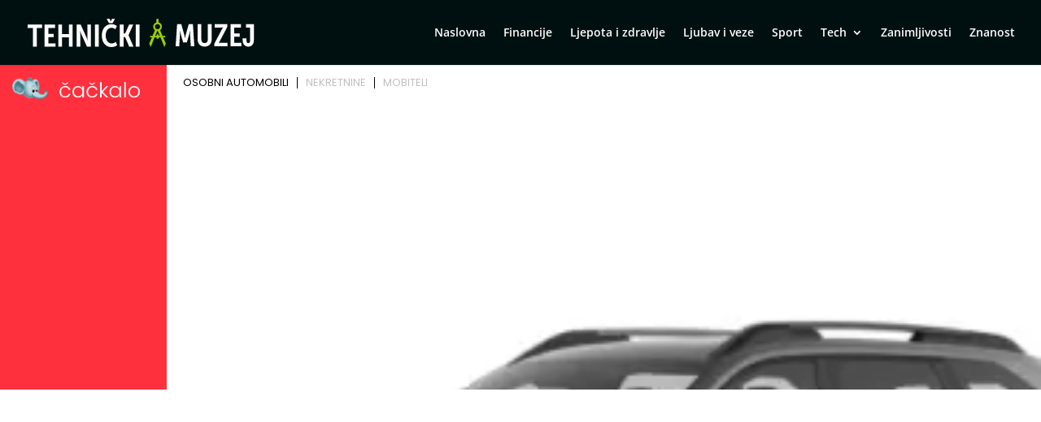

--- FILE ---
content_type: text/html; charset=UTF-8
request_url: https://www.cackalo.hr/widget/oglasi?categories=1%2C4894%2C15303
body_size: 5769
content:
<!DOCTYPE html>
<html lang="hr">
<head>
    <meta charset="UTF-8" />
    <meta name="viewport" content="width=device-width, initial-scale=1.0" />
    <link rel="preconnect" href="https://fonts.googleapis.com">
    <link rel="preconnect" href="https://fonts.gstatic.com" crossorigin>
    <link href="https://fonts.googleapis.com/css2?family=Poppins:ital,wght@0,100;0,200;0,300;0,400;0,500;0,600;0,700;0,800;0,900;1,100;1,200;1,300;1,400;1,500;1,600;1,700;1,800;1,900&display=swap" rel="stylesheet">

    <title>Widget</title>

    <style>
        html, body{margin: 0; padding: 0; font-family: "Poppins", sans-serif;}
        *{box-sizing: border-box;}
        .widget-container {
            display: grid;
            grid-template-columns: 205px auto;
            width: 100%;
            gap: 20px;
        }
        .widget-container .left {
            background-color: #FF303E;
            color: white;
            padding: 15px;
        }
        .widget-container .right{max-width: 100%;overflow: hidden;}
        .widget-container .left-inner {
            display: flex;
            flex-direction: column;
            height: 100%;
            justify-content: space-between;
        }
        .widget-container .left-inner p{
            font-size: 20px;
            font-weight: 600;
            line-height: 130%;
            margin:0;
        }
        .widget-container .teaser-button {
            background: black;
            color: white;
            padding: 8px 25px;
            text-decoration: none;
            display: inline-block;
            margin-top: 20px;
            float: right;
            font-size: 15px;
            font-weight: 300;
        }
        .widget-container .teaser {
            font-size: 20px;
        }
        .menu {
            display: flex;
            list-style: none;
            padding: 0;
            margin: 10px 0 10px 0;
            font-size: 13px;
            line-height: 130%;
            font-weight: 400;
        }
        .menu li {
            cursor: pointer;
            margin: 5px 0;
            padding: 0 10px;
            border-bottom: 2px solid transparent;
            user-select: none;
            border-right: 1px solid #000;
            color: #bfbfbfff;
            line-height: 1;
        }
        .menu li:last-child{
            border-right: none;
        }
        .menu li:first-child {
            background: linear-gradient(to right, transparent 0, transparent 0);
            padding-left: 0;
        }
        .menu li.active {
            color: black;
        }
        .carousel-container {
            display: flex;
            overflow-x: auto;
            gap: 15px;
            scroll-snap-type: x mandatory;
            -webkit-overflow-scrolling: touch;
        }
        .carousel-container .ad {
            /*width: 200px;*/
            flex-shrink: 0;
            scroll-snap-align: start;
            background: #fff;
        }
        .carousel-container .ad img {
            display: block;
            width: 100%;
            object-fit: cover;
            aspect-ratio: 225/150;
        }
        .carousel-container .ad p {
            margin-top: 5px;
        }

        /* LOGO display grid 30% 70%*/
        .logo {
            display: grid;
            grid-template-columns: 25% 60%;
            grid-template-rows: auto;
            grid-gap: 8px;
            align-items: center;
            margin-bottom: 20px;
        }
        .logo img {
            width: 100%;
            height: auto;
        }

        /* disable a link look */
        .ad a {
            text-decoration: none;
            color: inherit;
        }

        /* ad nek ode malo u transparent na hover */
        .ad:hover {
            opacity: 0.9;
        }

        .ad h5 {
            font-size: 15px;
            margin: 5px 0;
            line-height: 140%;
            font-weight: 600;
            display: -webkit-box;
            -webkit-box-orient: vertical;
            -webkit-line-clamp: 2;
            overflow: hidden;
            text-overflow: ellipsis;
        }

        .ad .meta{
            color: #FF303E;
            font-size: 14px;
            line-height: 140%;
            font-weight: 600;
        }

        /* fix line heigh in ad */
        .ad .widget-ad-title h5 {
            line-height: 1.3;
            height: 2.6em;
        }

        .owl-dots{text-align: center; margin-top: 20px;}
        .owl-dots .owl-dot{background-color: #DEDEDE !important; height: 10px; width: 10px; border-radius: 0; display: inline-block; margin: 0 5px; }
        .owl-dots .owl-dot.active{background-color: #999 !important; }
        /*.carousel-container.owl-carousel.main{display: block !important;}*/

        /* Mobile view */
        @media (max-width: 768px) {
            .widget-container {
                display: block;
            }

            .widget-container .left-inner {
                display: grid;
                grid-template-columns: 125px auto;
                gap: 20px;
                align-items: center;
                justify-content: space-between;
            }

            .logo{margin-bottom: 0; grid-template-columns: 40px calc(100% - 40px); width: 100%;}
            .logo img{width: 100%; height: auto;}

            .widget-container .left .lnk{display: none;}

            .teaser-button {
                display: none !important;
            }
            .widget-container .left-inner p{font-size: 16px; font-weight: 400; }

            .menu{justify-content: center; margin: 20px 0;}

        }

        @media (max-width: 400px) {
            .widget-container .left-inner p{font-size: 13px;  }
        }
    </style>

    <!-- Owl Stylesheets -->
    <link rel="stylesheet" href="https://www.cackalo.hr/resources/js/_lib/owl/assets/owl.carousel.min.css">

    <!-- javascript -->
    <script src="https://www.cackalo.hr/resources/js/_lib/jquery.min.js"></script>
    <script src="https://www.cackalo.hr/resources/js/_lib/owl/owl.carousel.min.js"></script>
</head>
<body>
<div class="widget-container">
    <div class="left">
        <div class="left-inner">
            <div class="logo">
                <img src="https://www.cackalo.hr/uploads/logo.png" alt="Logo" />
                <img src="https://www.cackalo.hr/uploads/logo.svg" alt="Logo" />
            </div>
            <div class="teaser">
                <p>
                    Oglasnik za sve što ti treba!<br />
                    Jednostavno i besplatno.
                </p>
            </div>
            <div class="lnk">
                <a target="_blank" href="https://www.cackalo.hr" class="teaser-button">SAZNAJ VIŠE</a>
            </div>

        </div>
    </div>

    <div class="right">
        <ul class="menu">
                                                <li class="active">OSOBNI AUTOMOBILI</li>
                                                                <li class="">NEKRETNINE</li>
                                                                <li class="">MOBITELI</li>
                                    </ul>

        
            <div class="carousel-container owl-carousel main" data-category="osobni automobili">
                                                    
                                            <div class="ad article">

                                                        <a target="_blank" href="https://www.cackalo.hr/auti/dacia-bigster-expression-mild-hybrid-140-oglas-96023">
                                <img src="https://www.cackalo.hr/uploads/ads/2026/01/dacia-bigster-expression--slika-96023-nljbD_thumb.png" alt="Dacia Bigster EXPRESSION MILD HYBRID 140" />
                            </a>
                            <a target="_blank" class="widget-ad-title" href="https://www.cackalo.hr/auti/dacia-bigster-expression-mild-hybrid-140-oglas-96023">
                                <h5>Dacia Bigster EXPRESSION MILD HYBRID 140</h5>
                            </a>
                            <div class="meta">
                                <span class="price">
                                    27.283,30 €
                                </span>
                            </div>

                        </div>
                                            <div class="ad article">

                                                        <a target="_blank" href="https://www.cackalo.hr/auti/mercedes-benz-gle-350d-4matic-oglas-70809">
                                <img src="https://www.cackalo.hr/uploads/ads/2025/10/mercedes-benz-gle-350d-4m-slika-70809-DiA1Y_thumb.jpg" alt="Mercedes-Benz GLE 350D 4MATIC - 3 godine jamstva" />
                            </a>
                            <a target="_blank" class="widget-ad-title" href="https://www.cackalo.hr/auti/mercedes-benz-gle-350d-4matic-oglas-70809">
                                <h5>Mercedes-Benz GLE 350D 4MATIC - 3 godine jamstva</h5>
                            </a>
                            <div class="meta">
                                <span class="price">
                                    72.900,00 €
                                </span>
                            </div>

                        </div>
                                            <div class="ad article">

                                                        <a target="_blank" href="https://www.cackalo.hr/auti/jeep-avenger-12-mt-3-godine-jamstva-oglas-97991">
                                <img src="https://www.cackalo.hr/uploads/ads/2025/12/jeep-avenger-12-mt-3-godi-slika-97991-a8XYi_thumb.jpg" alt="Jeep Avenger 1,2 MT - 3 godine jamstva" />
                            </a>
                            <a target="_blank" class="widget-ad-title" href="https://www.cackalo.hr/auti/jeep-avenger-12-mt-3-godine-jamstva-oglas-97991">
                                <h5>Jeep Avenger 1,2 MT - 3 godine jamstva</h5>
                            </a>
                            <div class="meta">
                                <span class="price">
                                    19.850,00 €
                                </span>
                            </div>

                        </div>
                                            <div class="ad article">

                                                        <a target="_blank" href="https://www.cackalo.hr/auti/mazda-cx-60-5wgn-33-e-skyactiv-d-254ps-8at-awd-homura-coso-oglas-99800">
                                <img src="https://www.cackalo.hr/uploads/ads/2025/12/mazda-cx-60-5wgn-33-e-sky-slika-99800-GO1On_thumb.png" alt="Mazda CX-60 5WGN 3.3 e-SKYACTIV D 254ps 8AT AWD HOMURA COSO" />
                            </a>
                            <a target="_blank" class="widget-ad-title" href="https://www.cackalo.hr/auti/mazda-cx-60-5wgn-33-e-skyactiv-d-254ps-8at-awd-homura-coso-oglas-99800">
                                <h5>Mazda CX-60 5WGN 3.3 e-SKYACTIV D 254ps 8AT AWD HOMURA COSO</h5>
                            </a>
                            <div class="meta">
                                <span class="price">
                                    61.626,53 €
                                </span>
                            </div>

                        </div>
                                            <div class="ad article">

                                                        <a target="_blank" href="https://www.cackalo.hr/auti/land-rover-range-rover-evoque-dyn-se-20-td-mhev-163hp-awd-a9-oglas-70764">
                                <img src="https://www.cackalo.hr/uploads/ads/2025/10/land-rover-range-rover-ev-slika-70764-qGzhM_thumb.jpg" alt="Land Rover Range Rover Evoque DYN SE 2.0 TD MHEV 163HP AWD A9" />
                            </a>
                            <a target="_blank" class="widget-ad-title" href="https://www.cackalo.hr/auti/land-rover-range-rover-evoque-dyn-se-20-td-mhev-163hp-awd-a9-oglas-70764">
                                <h5>Land Rover Range Rover Evoque DYN SE 2.0 TD MHEV 163HP AWD A9</h5>
                            </a>
                            <div class="meta">
                                <span class="price">
                                    71.900,00 €
                                </span>
                            </div>

                        </div>
                                            <div class="ad article">

                                                        <a target="_blank" href="https://www.cackalo.hr/auti/land-rover-range-rover-velar-s-20t-250hp-4wd-a8-oglas-70468">
                                <img src="https://www.cackalo.hr/uploads/ads/2025/10/land-rover-range-rover-ve-slika-70468-Bb7cq_thumb.jpg" alt="Land Rover Range Rover Velar S 2.0T 250HP 4WD A8 - 3 godine jamstva" />
                            </a>
                            <a target="_blank" class="widget-ad-title" href="https://www.cackalo.hr/auti/land-rover-range-rover-velar-s-20t-250hp-4wd-a8-oglas-70468">
                                <h5>Land Rover Range Rover Velar S 2.0T 250HP 4WD A8 - 3 godine jamstva</h5>
                            </a>
                            <div class="meta">
                                <span class="price">
                                    35.900,00 €
                                </span>
                            </div>

                        </div>
                                            <div class="ad article">

                                                        <a target="_blank" href="https://www.cackalo.hr/auti/land-rover-range-rover-velar-se-30d-v6-300hp-4wd-a8-oglas-70902">
                                <img src="https://www.cackalo.hr/uploads/ads/2025/10/land-rover-range-rover-ve-slika-70902-mMefW_thumb.jpg" alt="Land Rover Range Rover Velar SE 3.0D V6 300HP 4WD A8 - 3 godine jamstva" />
                            </a>
                            <a target="_blank" class="widget-ad-title" href="https://www.cackalo.hr/auti/land-rover-range-rover-velar-se-30d-v6-300hp-4wd-a8-oglas-70902">
                                <h5>Land Rover Range Rover Velar SE 3.0D V6 300HP 4WD A8 - 3 godine jamstva</h5>
                            </a>
                            <div class="meta">
                                <span class="price">
                                    33.900,00 €
                                </span>
                            </div>

                        </div>
                                            <div class="ad article">

                                                        <a target="_blank" href="https://www.cackalo.hr/auti/mazda-cx-60-5wgn-25l-e-skyactiv-phev-327ps-8at-awd-homura-plus-oglas-99798">
                                <img src="https://www.cackalo.hr/uploads/ads/2025/12/mazda-cx-60-5wgn-25l-e-sk-slika-99798-z7pSn_thumb.png" alt="Mazda CX-60 5WGN 2.5L e-SKYACTIV PHEV 327ps 8AT AWD HOMURA PLUS" />
                            </a>
                            <a target="_blank" class="widget-ad-title" href="https://www.cackalo.hr/auti/mazda-cx-60-5wgn-25l-e-skyactiv-phev-327ps-8at-awd-homura-plus-oglas-99798">
                                <h5>Mazda CX-60 5WGN 2.5L e-SKYACTIV PHEV 327ps 8AT AWD HOMURA PLUS</h5>
                            </a>
                            <div class="meta">
                                <span class="price">
                                    58.517,32 €
                                </span>
                            </div>

                        </div>
                                            <div class="ad article">

                                                        <a target="_blank" href="https://www.cackalo.hr/auti/land-rover-range-rover-evoque-r-dyn-limited-20-163-awd-a9-oglas-70913">
                                <img src="https://www.cackalo.hr/uploads/ads/2025/10/land-rover-range-rover-ev-slika-70913-k60wQ_thumb.jpg" alt="Land Rover Range Rover Evoque R-DYN LIMITED 2.0 163 AWD A9 - 3 godine jamstva" />
                            </a>
                            <a target="_blank" class="widget-ad-title" href="https://www.cackalo.hr/auti/land-rover-range-rover-evoque-r-dyn-limited-20-163-awd-a9-oglas-70913">
                                <h5>Land Rover Range Rover Evoque R-DYN LIMITED 2.0 163 AWD A9 - 3 godine jamstva</h5>
                            </a>
                            <div class="meta">
                                <span class="price">
                                    37.900,00 €
                                </span>
                            </div>

                        </div>
                                            <div class="ad article">

                                                        <a target="_blank" href="https://www.cackalo.hr/auti/land-rover-defender-110-trophy-edition-deep-sandglow-30d-oglas-70879">
                                <img src="https://www.cackalo.hr/uploads/ads/2025/10/land-rover-defender-110-t-slika-70879-hYzY4_thumb.png" alt="Land Rover Defender 110 Trophy Edition Deep Sandglow 3.0d" />
                            </a>
                            <a target="_blank" class="widget-ad-title" href="https://www.cackalo.hr/auti/land-rover-defender-110-trophy-edition-deep-sandglow-30d-oglas-70879">
                                <h5>Land Rover Defender 110 Trophy Edition Deep Sandglow 3.0d</h5>
                            </a>
                            <div class="meta">
                                <span class="price">
                                    147.688,49 €
                                </span>
                            </div>

                        </div>
                                            <div class="ad article">

                                                        <a target="_blank" href="https://www.cackalo.hr/auti/land-rover-range-rover-hse-30-oglas-70880">
                                <img src="https://www.cackalo.hr/uploads/ads/2025/10/land-rover-range-rover-hs-slika-70880-GaHoW_thumb.jpg" alt="Land Rover Range Rover HSE 3.0" />
                            </a>
                            <a target="_blank" class="widget-ad-title" href="https://www.cackalo.hr/auti/land-rover-range-rover-hse-30-oglas-70880">
                                <h5>Land Rover Range Rover HSE 3.0</h5>
                            </a>
                            <div class="meta">
                                <span class="price">
                                    139.900,00 €
                                </span>
                            </div>

                        </div>
                                            <div class="ad article">

                                                        <a target="_blank" href="https://www.cackalo.hr/auti/land-rover-range-rover-sport-dynamic-se-30p-460hp-4wd-a8-phev-oglas-97351">
                                <img src="https://www.cackalo.hr/uploads/ads/2025/12/land-rover-range-rover-sp-slika-97351-qWJJv_thumb.png" alt="Land Rover Range Rover Sport Dynamic SE 3.0P 460HP 4WD A8 PHEV" />
                            </a>
                            <a target="_blank" class="widget-ad-title" href="https://www.cackalo.hr/auti/land-rover-range-rover-sport-dynamic-se-30p-460hp-4wd-a8-phev-oglas-97351">
                                <h5>Land Rover Range Rover Sport Dynamic SE 3.0P 460HP 4WD A8 PHEV</h5>
                            </a>
                            <div class="meta">
                                <span class="price">
                                    127.979,00 €
                                </span>
                            </div>

                        </div>
                                            <div class="ad article">

                                                        <a target="_blank" href="https://www.cackalo.hr/auti/land-rover-range-rover-velar-s-20d-180hp-4wd-a8-oglas-70900">
                                <img src="https://www.cackalo.hr/uploads/ads/2025/10/land-rover-range-rover-ve-slika-70900-uPFzT_thumb.jpg" alt="Land Rover Range Rover Velar S 2.0D 180HP 4WD A8 - 3 godine jamstva" />
                            </a>
                            <a target="_blank" class="widget-ad-title" href="https://www.cackalo.hr/auti/land-rover-range-rover-velar-s-20d-180hp-4wd-a8-oglas-70900">
                                <h5>Land Rover Range Rover Velar S 2.0D 180HP 4WD A8 - 3 godine jamstva</h5>
                            </a>
                            <div class="meta">
                                <span class="price">
                                    35.900,00 €
                                </span>
                            </div>

                        </div>
                                            <div class="ad article">

                                                        <a target="_blank" href="https://www.cackalo.hr/auti/land-rover-discovery-sport-s-20d-td4-204hp-mhev-awd-a9-oglas-70802">
                                <img src="https://www.cackalo.hr/uploads/ads/2025/10/land-rover-discovery-spor-slika-70802-O2fFU_thumb.jpg" alt="Land Rover Discovery Sport S 2.0D TD4 204HP MHEV AWD A9" />
                            </a>
                            <a target="_blank" class="widget-ad-title" href="https://www.cackalo.hr/auti/land-rover-discovery-sport-s-20d-td4-204hp-mhev-awd-a9-oglas-70802">
                                <h5>Land Rover Discovery Sport S 2.0D TD4 204HP MHEV AWD A9</h5>
                            </a>
                            <div class="meta">
                                <span class="price">
                                    51.900,00 €
                                </span>
                            </div>

                        </div>
                                            <div class="ad article">

                                                        <a target="_blank" href="https://www.cackalo.hr/auti/land-rover-discovery-sport-dynm-se-20-td4-163hp-awd-a9-oglas-70801">
                                <img src="https://www.cackalo.hr/uploads/ads/2025/10/land-rover-discovery-spor-slika-70801-fh6dn_thumb.jpg" alt="Land Rover Discovery Sport DYNM SE 2.0 TD4 163HP AWD A9" />
                            </a>
                            <a target="_blank" class="widget-ad-title" href="https://www.cackalo.hr/auti/land-rover-discovery-sport-dynm-se-20-td4-163hp-awd-a9-oglas-70801">
                                <h5>Land Rover Discovery Sport DYNM SE 2.0 TD4 163HP AWD A9</h5>
                            </a>
                            <div class="meta">
                                <span class="price">
                                    58.900,00 €
                                </span>
                            </div>

                        </div>
                                            <div class="ad article">

                                                        <a target="_blank" href="https://www.cackalo.hr/auti/vw-golf-8-20-tdi-active-oglas-70302">
                                <img src="https://www.cackalo.hr/uploads/ads/2025/10/vw-golf-8-20-tdi-active-slika-70302-VaLL7_thumb.jpg" alt="VW Golf 8 2.0 TDI ACTIVE - 3 godine jamstva" />
                            </a>
                            <a target="_blank" class="widget-ad-title" href="https://www.cackalo.hr/auti/vw-golf-8-20-tdi-active-oglas-70302">
                                <h5>VW Golf 8 2.0 TDI ACTIVE - 3 godine jamstva</h5>
                            </a>
                            <div class="meta">
                                <span class="price">
                                    19.500,00 €
                                </span>
                            </div>

                        </div>
                                        
                            </div>

    
    
    
    
    
    
    
    
    
    
    
        
            <div class="carousel-container owl-carousel main" data-category="nekretnine">
                                                    
                                            <div class="ad article">

                                                        <a target="_blank" href="https://www.cackalo.hr/nekretnine/istra-banjole-stan-s-vrtom-u-neposrednoj-blizini-mora-u-izgradnji-oglas-51803">
                                <img src="https://www.cackalo.hr/uploads/ads/2025/09/istra-banjole-stan-s-vrto-slika-51803-6PbJO_thumb.jpg" alt="ISTRA, BANJOLE - Stan s vrtom u neposrednoj blizini mora U IZGRADNJI" />
                            </a>
                            <a target="_blank" class="widget-ad-title" href="https://www.cackalo.hr/nekretnine/istra-banjole-stan-s-vrtom-u-neposrednoj-blizini-mora-u-izgradnji-oglas-51803">
                                <h5>ISTRA, BANJOLE - Stan s vrtom u neposrednoj blizini mora U IZGRADNJI</h5>
                            </a>
                            <div class="meta">
                                <span class="price">
                                    257.000,00 €
                                </span>
                            </div>

                        </div>
                                            <div class="ad article">

                                                        <a target="_blank" href="https://www.cackalo.hr/nekretnine/istra-banjole-stan-s-pogledom-na-more-200-metara-mora-u-izgradnji-oglas-51807">
                                <img src="https://www.cackalo.hr/uploads/ads/2025/09/istra-banjole-stan-s-pogl-slika-51807-BHkYw_thumb.jpg" alt="ISTRA, BANJOLE - Stan s pogledom na more, 200 metara mora U IZGRADNJI" />
                            </a>
                            <a target="_blank" class="widget-ad-title" href="https://www.cackalo.hr/nekretnine/istra-banjole-stan-s-pogledom-na-more-200-metara-mora-u-izgradnji-oglas-51807">
                                <h5>ISTRA, BANJOLE - Stan s pogledom na more, 200 metara mora U IZGRADNJI</h5>
                            </a>
                            <div class="meta">
                                <span class="price">
                                    254.000,00 €
                                </span>
                            </div>

                        </div>
                                            <div class="ad article">

                                                        <a target="_blank" href="https://www.cackalo.hr/nekretnine/istra-banjole-stan-s-vrtom-u-neposrednoj-blizini-mora-u-izgradnji-oglas-51802">
                                <img src="https://www.cackalo.hr/uploads/ads/2025/09/istra-banjole-stan-s-vrto-slika-51802-ywOFQ_thumb.jpg" alt="ISTRA, BANJOLE - Stan s vrtom u neposrednoj blizini mora U IZGRADNJI" />
                            </a>
                            <a target="_blank" class="widget-ad-title" href="https://www.cackalo.hr/nekretnine/istra-banjole-stan-s-vrtom-u-neposrednoj-blizini-mora-u-izgradnji-oglas-51802">
                                <h5>ISTRA, BANJOLE - Stan s vrtom u neposrednoj blizini mora U IZGRADNJI</h5>
                            </a>
                            <div class="meta">
                                <span class="price">
                                    240.000,00 €
                                </span>
                            </div>

                        </div>
                                            <div class="ad article">

                                                        <a target="_blank" href="https://www.cackalo.hr/nekretnine/istra-banjole-stan-s-vrtom-u-neposrednoj-blizini-mora-u-izgradnji-oglas-51801">
                                <img src="https://www.cackalo.hr/uploads/ads/2025/09/istra-banjole-stan-s-vrto-slika-51801-R9uu8_thumb.jpg" alt="ISTRA, BANJOLE - Stan s vrtom u neposrednoj blizini mora U IZGRADNJI" />
                            </a>
                            <a target="_blank" class="widget-ad-title" href="https://www.cackalo.hr/nekretnine/istra-banjole-stan-s-vrtom-u-neposrednoj-blizini-mora-u-izgradnji-oglas-51801">
                                <h5>ISTRA, BANJOLE - Stan s vrtom u neposrednoj blizini mora U IZGRADNJI</h5>
                            </a>
                            <div class="meta">
                                <span class="price">
                                    272.000,00 €
                                </span>
                            </div>

                        </div>
                                            <div class="ad article">

                                                        <a target="_blank" href="https://www.cackalo.hr/nekretnine/istra-banjole-stan-s-vrtom-u-neposrednoj-blizini-mora-u-izgradnji-oglas-51800">
                                <img src="https://www.cackalo.hr/uploads/ads/2025/09/istra-banjole-stan-s-vrto-slika-51800-b4f6e_thumb.jpg" alt="ISTRA, BANJOLE - Stan s vrtom u neposrednoj blizini mora U IZGRADNJI" />
                            </a>
                            <a target="_blank" class="widget-ad-title" href="https://www.cackalo.hr/nekretnine/istra-banjole-stan-s-vrtom-u-neposrednoj-blizini-mora-u-izgradnji-oglas-51800">
                                <h5>ISTRA, BANJOLE - Stan s vrtom u neposrednoj blizini mora U IZGRADNJI</h5>
                            </a>
                            <div class="meta">
                                <span class="price">
                                    211.000,00 €
                                </span>
                            </div>

                        </div>
                                            <div class="ad article">

                                                        <a target="_blank" href="https://www.cackalo.hr/nekretnine/stan-u-prizemlju-s-vrtom-i-terasama-novogradnja-u-zapadnom-dijelu-makarske-koj-oglas-51795">
                                <img src="https://www.cackalo.hr/uploads/ads/2025/09/stan-u-prizemlju-s-vrtom--slika-51795-SGvFW_thumb.jpg" alt="STAN U PRIZEMLJU S VRTOM I TERASAMA – NOVOGRADNJA U ZAPADNOM DIJELU MAKARSKE KOJ" />
                            </a>
                            <a target="_blank" class="widget-ad-title" href="https://www.cackalo.hr/nekretnine/stan-u-prizemlju-s-vrtom-i-terasama-novogradnja-u-zapadnom-dijelu-makarske-koj-oglas-51795">
                                <h5>STAN U PRIZEMLJU S VRTOM I TERASAMA – NOVOGRADNJA U ZAPADNOM DIJELU MAKARSKE KOJ</h5>
                            </a>
                            <div class="meta">
                                <span class="price">
                                    435.520,00 €
                                </span>
                            </div>

                        </div>
                                            <div class="ad article">

                                                        <a target="_blank" href="https://www.cackalo.hr/nekretnine/prodaja-stan-globetka-vukovarska-3s-72m2-oglas-51794">
                                <img src="https://www.cackalo.hr/uploads/ads/2025/09/prodaja-stan-globetka-vuk-slika-51794-NZsW1_thumb.jpg" alt="Prodaja, Stan, Globetka, Vukovarska, 3s, 72m2" />
                            </a>
                            <a target="_blank" class="widget-ad-title" href="https://www.cackalo.hr/nekretnine/prodaja-stan-globetka-vukovarska-3s-72m2-oglas-51794">
                                <h5>Prodaja, Stan, Globetka, Vukovarska, 3s, 72m2</h5>
                            </a>
                            <div class="meta">
                                <span class="price">
                                    240.170,00 €
                                </span>
                            </div>

                        </div>
                                            <div class="ad article">

                                                        <a target="_blank" href="https://www.cackalo.hr/nekretnine/prodaja-stan-globetka-vukovarska-4s-88m2-oglas-51791">
                                <img src="https://www.cackalo.hr/uploads/ads/2025/09/prodaja-stan-globetka-vuk-slika-51791-bWFv5_thumb.jpg" alt="Prodaja, Stan, Globetka, Vukovarska, 4s, 88m2" />
                            </a>
                            <a target="_blank" class="widget-ad-title" href="https://www.cackalo.hr/nekretnine/prodaja-stan-globetka-vukovarska-4s-88m2-oglas-51791">
                                <h5>Prodaja, Stan, Globetka, Vukovarska, 4s, 88m2</h5>
                            </a>
                            <div class="meta">
                                <span class="price">
                                    278.180,00 €
                                </span>
                            </div>

                        </div>
                                            <div class="ad article">

                                                        <a target="_blank" href="https://www.cackalo.hr/nekretnine/prodaja-stan-globetka-vukovarska-3s-72m2-oglas-51793">
                                <img src="https://www.cackalo.hr/uploads/ads/2025/09/prodaja-stan-globetka-vuk-slika-51793-HpMyg_thumb.jpg" alt="Prodaja, Stan, Globetka, Vukovarska, 3s, 72m2" />
                            </a>
                            <a target="_blank" class="widget-ad-title" href="https://www.cackalo.hr/nekretnine/prodaja-stan-globetka-vukovarska-3s-72m2-oglas-51793">
                                <h5>Prodaja, Stan, Globetka, Vukovarska, 3s, 72m2</h5>
                            </a>
                            <div class="meta">
                                <span class="price">
                                    240.590,00 €
                                </span>
                            </div>

                        </div>
                                            <div class="ad article">

                                                        <a target="_blank" href="https://www.cackalo.hr/nekretnine/prodaja-stan-globetka-vukovarska-3s-72m2-oglas-51788">
                                <img src="https://www.cackalo.hr/uploads/ads/2025/09/prodaja-stan-globetka-vuk-slika-51788-rbVGW_thumb.jpg" alt="Prodaja, Stan, Globetka, Vukovarska, 3s, 72m2" />
                            </a>
                            <a target="_blank" class="widget-ad-title" href="https://www.cackalo.hr/nekretnine/prodaja-stan-globetka-vukovarska-3s-72m2-oglas-51788">
                                <h5>Prodaja, Stan, Globetka, Vukovarska, 3s, 72m2</h5>
                            </a>
                            <div class="meta">
                                <span class="price">
                                    231.592,50 €
                                </span>
                            </div>

                        </div>
                                            <div class="ad article">

                                                        <a target="_blank" href="https://www.cackalo.hr/nekretnine/prodaja-stan-globetka-vukovarska-3s-72m2-oglas-51787">
                                <img src="https://www.cackalo.hr/uploads/ads/2025/09/prodaja-stan-globetka-vuk-slika-51787-dB3rv_thumb.jpg" alt="Prodaja, Stan, Globetka, Vukovarska, 3s, 72m2" />
                            </a>
                            <a target="_blank" class="widget-ad-title" href="https://www.cackalo.hr/nekretnine/prodaja-stan-globetka-vukovarska-3s-72m2-oglas-51787">
                                <h5>Prodaja, Stan, Globetka, Vukovarska, 3s, 72m2</h5>
                            </a>
                            <div class="meta">
                                <span class="price">
                                    231.592,50 €
                                </span>
                            </div>

                        </div>
                                            <div class="ad article">

                                                        <a target="_blank" href="https://www.cackalo.hr/nekretnine/prodaja-stan-globetka-vukovarska-4s-88m2-oglas-51785">
                                <img src="https://www.cackalo.hr/uploads/ads/2025/09/prodaja-stan-globetka-vuk-slika-51785-69NCJ_thumb.jpg" alt="Prodaja, Stan, Globetka, Vukovarska, 4s, 88m2" />
                            </a>
                            <a target="_blank" class="widget-ad-title" href="https://www.cackalo.hr/nekretnine/prodaja-stan-globetka-vukovarska-4s-88m2-oglas-51785">
                                <h5>Prodaja, Stan, Globetka, Vukovarska, 4s, 88m2</h5>
                            </a>
                            <div class="meta">
                                <span class="price">
                                    268.515,00 €
                                </span>
                            </div>

                        </div>
                                            <div class="ad article">

                                                        <a target="_blank" href="https://www.cackalo.hr/nekretnine/prodaja-stan-globetka-vukovarska-3s-88m2-oglas-51781">
                                <img src="https://www.cackalo.hr/uploads/ads/2025/09/prodaja-stan-globetka-vuk-slika-51781-ucfiA_thumb.jpg" alt="Prodaja, Stan, Globetka, Vukovarska, 3s, 88m2" />
                            </a>
                            <a target="_blank" class="widget-ad-title" href="https://www.cackalo.hr/nekretnine/prodaja-stan-globetka-vukovarska-3s-88m2-oglas-51781">
                                <h5>Prodaja, Stan, Globetka, Vukovarska, 3s, 88m2</h5>
                            </a>
                            <div class="meta">
                                <span class="price">
                                    268.380,00 €
                                </span>
                            </div>

                        </div>
                                            <div class="ad article">

                                                        <a target="_blank" href="https://www.cackalo.hr/nekretnine/prodaja-stan-globetka-vukovarska-4s-88m2-oglas-51780">
                                <img src="https://www.cackalo.hr/uploads/ads/2025/09/prodaja-stan-globetka-vuk-slika-51780-Hltkw_thumb.jpg" alt="Prodaja, Stan, Globetka, Vukovarska, 4s, 88m2" />
                            </a>
                            <a target="_blank" class="widget-ad-title" href="https://www.cackalo.hr/nekretnine/prodaja-stan-globetka-vukovarska-4s-88m2-oglas-51780">
                                <h5>Prodaja, Stan, Globetka, Vukovarska, 4s, 88m2</h5>
                            </a>
                            <div class="meta">
                                <span class="price">
                                    258.570,00 €
                                </span>
                            </div>

                        </div>
                                            <div class="ad article">

                                                        <a target="_blank" href="https://www.cackalo.hr/nekretnine/prodaja-stan-globetka-vukovarska-3s-72m2-oglas-51778">
                                <img src="https://www.cackalo.hr/uploads/ads/2025/09/prodaja-stan-globetka-vuk-slika-51778-dUQ5W_thumb.jpg" alt="Prodaja, Stan, Globetka, Vukovarska, 3s, 72m2" />
                            </a>
                            <a target="_blank" class="widget-ad-title" href="https://www.cackalo.hr/nekretnine/prodaja-stan-globetka-vukovarska-3s-72m2-oglas-51778">
                                <h5>Prodaja, Stan, Globetka, Vukovarska, 3s, 72m2</h5>
                            </a>
                            <div class="meta">
                                <span class="price">
                                    223.275,00 €
                                </span>
                            </div>

                        </div>
                                            <div class="ad article">

                                                        <a target="_blank" href="https://www.cackalo.hr/nekretnine/prodaja-stan-globetka-vukovarska-4s-88m2-oglas-51776">
                                <img src="https://www.cackalo.hr/uploads/ads/2025/09/prodaja-stan-globetka-vuk-slika-51776-I2rEm_thumb.jpg" alt="Prodaja, Stan, Globetka, Vukovarska, 4s, 88m2" />
                            </a>
                            <a target="_blank" class="widget-ad-title" href="https://www.cackalo.hr/nekretnine/prodaja-stan-globetka-vukovarska-4s-88m2-oglas-51776">
                                <h5>Prodaja, Stan, Globetka, Vukovarska, 4s, 88m2</h5>
                            </a>
                            <div class="meta">
                                <span class="price">
                                    258.570,00 €
                                </span>
                            </div>

                        </div>
                                        
                            </div>

    
    
    
    
    
    
    
    
    
    
    
        
            <div class="carousel-container owl-carousel main" data-category="mobiteli">
                                                    
                                            <div class="ad article">

                                                        <a target="_blank" href="https://www.cackalo.hr/iphone-11-pro-max/apple-iphone-12-pro-iphone-12-pro-max-iphone-12-iphone-12-mini-oglas-1279">
                                <img src="https://www.cackalo.hr/uploads/ads/2025/09/apple-iphone-17-pro-max-iphone-17-pro-iphone-17-iphone-slika-283175_thumb.jpg" alt="Apple iPhone 17 Pro Max, iPhone 17 Pro, iPhone 17, iPhone Air" />
                            </a>
                            <a target="_blank" class="widget-ad-title" href="https://www.cackalo.hr/iphone-11-pro-max/apple-iphone-12-pro-iphone-12-pro-max-iphone-12-iphone-12-mini-oglas-1279">
                                <h5>Apple iPhone 17 Pro Max, iPhone 17 Pro, iPhone 17, iPhone Air</h5>
                            </a>
                            <div class="meta">
                                <span class="price">
                                    400,00 €
                                </span>
                            </div>

                        </div>
                                            <div class="ad article">

                                                        <a target="_blank" href="https://www.cackalo.hr/mobiteli-dijelovi-ostalo/slusalice-za-mobitel-tablet-oglas-1289">
                                <img src="https://www.cackalo.hr/uploads/ads/2023/03/306410_20201227_153055_thb_thumb.jpg" alt="Slušalice za mobitel, tablet" />
                            </a>
                            <a target="_blank" class="widget-ad-title" href="https://www.cackalo.hr/mobiteli-dijelovi-ostalo/slusalice-za-mobitel-tablet-oglas-1289">
                                <h5>Slušalice za mobitel, tablet</h5>
                            </a>
                            <div class="meta">
                                <span class="price">
                                    6,00 €
                                </span>
                            </div>

                        </div>
                                            <div class="ad article">

                                                        <a target="_blank" href="https://www.cackalo.hr/mobiteli-dijelovi-ostalo/usb-kabel-micro-oglas-1290">
                                <img src="https://www.cackalo.hr/uploads/ads/2023/03/306402_20210105_162700_thb_thumb.jpg" alt="USB kabel, micro" />
                            </a>
                            <a target="_blank" class="widget-ad-title" href="https://www.cackalo.hr/mobiteli-dijelovi-ostalo/usb-kabel-micro-oglas-1290">
                                <h5>USB kabel, micro</h5>
                            </a>
                            <div class="meta">
                                <span class="price">
                                    3,00 €
                                </span>
                            </div>

                        </div>
                                            <div class="ad article">

                                                        <a target="_blank" href="https://www.cackalo.hr/mobiteli-punjaci/punjac-za-mobitel-nokia-original-oglas-1292">
                                <img src="https://www.cackalo.hr/uploads/ads/2023/03/306073_20210105_162504_thb_thumb.jpg" alt="Punjač za mobitel NOKIA (original)" />
                            </a>
                            <a target="_blank" class="widget-ad-title" href="https://www.cackalo.hr/mobiteli-punjaci/punjac-za-mobitel-nokia-original-oglas-1292">
                                <h5>Punjač za mobitel NOKIA (original)</h5>
                            </a>
                            <div class="meta">
                                <span class="price">
                                    5,00 €
                                </span>
                            </div>

                        </div>
                                            <div class="ad article">

                                                        <a target="_blank" href="https://www.cackalo.hr/xiaomi-redmi-mobiteli/xiaomi-redmi-note-9s-6128-oglas-19267">
                                <img src="https://www.cackalo.hr/uploads/ads/2023/05/IMG_20230510_132854-scaled_thumb.jpg" alt="Xiaomi redmi note 9S 6/128" />
                            </a>
                            <a target="_blank" class="widget-ad-title" href="https://www.cackalo.hr/xiaomi-redmi-mobiteli/xiaomi-redmi-note-9s-6128-oglas-19267">
                                <h5>Xiaomi redmi note 9S 6/128</h5>
                            </a>
                            <div class="meta">
                                <span class="price">
                                    120,00 €
                                </span>
                            </div>

                        </div>
                                            <div class="ad article">

                                                        <a target="_blank" href="https://www.cackalo.hr/iphone-11-pro-max/prodajem-novi-iphone-14-pro-max-256gb-deep-purple-eur550-oglas-19404">
                                <img src="https://www.cackalo.hr/uploads/ads/2023/05/Apple-iPhone-14-Pro-Max-256GB-Deep-Purple_thumb.jpg" alt="Prodajem novi iPhone 14 Pro Max - 256GB - Deep Purple €550" />
                            </a>
                            <a target="_blank" class="widget-ad-title" href="https://www.cackalo.hr/iphone-11-pro-max/prodajem-novi-iphone-14-pro-max-256gb-deep-purple-eur550-oglas-19404">
                                <h5>Prodajem novi iPhone 14 Pro Max - 256GB - Deep Purple €550</h5>
                            </a>
                            <div class="meta">
                                <span class="price">
                                    0,00 €
                                </span>
                            </div>

                        </div>
                                            <div class="ad article">

                                                        <a target="_blank" href="https://www.cackalo.hr/iphone-11-pro-max/prodajem-novi-iphone-14-pro-max-256gb-deep-purple-eur550-oglas-19405">
                                <img src="https://www.cackalo.hr/uploads/ads/2023/05/Apple-iPhone-14-Pro-Max-256GB-Deep-Purple_thumb.jpg" alt="Prodajem novi iPhone 14 Pro Max - 256GB - Deep Purple €550" />
                            </a>
                            <a target="_blank" class="widget-ad-title" href="https://www.cackalo.hr/iphone-11-pro-max/prodajem-novi-iphone-14-pro-max-256gb-deep-purple-eur550-oglas-19405">
                                <h5>Prodajem novi iPhone 14 Pro Max - 256GB - Deep Purple €550</h5>
                            </a>
                            <div class="meta">
                                <span class="price">
                                    0,00 €
                                </span>
                            </div>

                        </div>
                                            <div class="ad article">

                                                        <a target="_blank" href="https://www.cackalo.hr/iphone-11-pro-max/apple-iphone-14-pro-max-14-pro-14-plus-14-13-pro-max-13-oglas-19577">
                                <img src="https://www.cackalo.hr/uploads/ads/2023/06/iPhone-14-Pro-Max-512Gb_thumb.jpg" alt="Apple iPhone 14 pro max, 14 pro, 14 plus, 14, 13 pro max, 13" />
                            </a>
                            <a target="_blank" class="widget-ad-title" href="https://www.cackalo.hr/iphone-11-pro-max/apple-iphone-14-pro-max-14-pro-14-plus-14-13-pro-max-13-oglas-19577">
                                <h5>Apple iPhone 14 pro max, 14 pro, 14 plus, 14, 13 pro max, 13</h5>
                            </a>
                            <div class="meta">
                                <span class="price">
                                    700,00 €
                                </span>
                            </div>

                        </div>
                                            <div class="ad article">

                                                        <a target="_blank" href="https://www.cackalo.hr/samsung-galaxy/samsung-galaxy-s23-ultra-5g-s23-s23-z-fold4-5g-z-flip4-oglas-19578">
                                <img src="https://www.cackalo.hr/uploads/ads/2023/06/Samsung-Galaxy-S23-Plus-Unlocked_thumb.jpg" alt="Samsung Galaxy S23 Ultra 5G, S23+, S23, Z FOLD4 5G, Z Flip4" />
                            </a>
                            <a target="_blank" class="widget-ad-title" href="https://www.cackalo.hr/samsung-galaxy/samsung-galaxy-s23-ultra-5g-s23-s23-z-fold4-5g-z-flip4-oglas-19578">
                                <h5>Samsung Galaxy S23 Ultra 5G, S23+, S23, Z FOLD4 5G, Z Flip4</h5>
                            </a>
                            <div class="meta">
                                <span class="price">
                                    600,00 €
                                </span>
                            </div>

                        </div>
                                            <div class="ad article">

                                                        <a target="_blank" href="https://www.cackalo.hr/iphone-11-pro-max/apple-iphone-14-pro-max-iphone-14-pro-iphone-14-14-plus-oglas-19805">
                                <img src="https://www.cackalo.hr/uploads/ads/2023/06/aab00aaaa1ax_thumb.jpg" alt="Apple iPhone 14 Pro Max, iPhone 14 Pro, iPhone 14, 14 Plus" />
                            </a>
                            <a target="_blank" class="widget-ad-title" href="https://www.cackalo.hr/iphone-11-pro-max/apple-iphone-14-pro-max-iphone-14-pro-iphone-14-14-plus-oglas-19805">
                                <h5>Apple iPhone 14 Pro Max, iPhone 14 Pro, iPhone 14, 14 Plus</h5>
                            </a>
                            <div class="meta">
                                <span class="price">
                                    500,00 €
                                </span>
                            </div>

                        </div>
                                            <div class="ad article">

                                                        <a target="_blank" href="https://www.cackalo.hr/samsung-galaxy-s9-plus/samsung-galaxy-s23-ultra-samsung-galaxy-s23-samsung-s23-oglas-19806">
                                <img src="https://www.cackalo.hr/uploads/ads/2023/06/a0aa_thumb.jpg" alt="Samsung Galaxy S23 Ultra , Samsung Galaxy S23+, Samsung S23" />
                            </a>
                            <a target="_blank" class="widget-ad-title" href="https://www.cackalo.hr/samsung-galaxy-s9-plus/samsung-galaxy-s23-ultra-samsung-galaxy-s23-samsung-s23-oglas-19806">
                                <h5>Samsung Galaxy S23 Ultra , Samsung Galaxy S23+, Samsung S23</h5>
                            </a>
                            <div class="meta">
                                <span class="price">
                                    420,00 €
                                </span>
                            </div>

                        </div>
                                            <div class="ad article">

                                                        <a target="_blank" href="https://www.cackalo.hr/iphone-11-pro/apple-iphone-14-pro-14-pro-max-14-plus-14-13-pro-max-13-oglas-19807">
                                <img src="https://www.cackalo.hr/uploads/ads/2023/06/14Proaaaaaaaa2a-1_thumb.jpg" alt="Apple iPhone 14 Pro, 14 Pro Max, 14 Plus, 14, 13 Pro Max, 13" />
                            </a>
                            <a target="_blank" class="widget-ad-title" href="https://www.cackalo.hr/iphone-11-pro/apple-iphone-14-pro-14-pro-max-14-plus-14-13-pro-max-13-oglas-19807">
                                <h5>Apple iPhone 14 Pro, 14 Pro Max, 14 Plus, 14, 13 Pro Max, 13</h5>
                            </a>
                            <div class="meta">
                                <span class="price">
                                    500,00 €
                                </span>
                            </div>

                        </div>
                                            <div class="ad article">

                                                        <a target="_blank" href="https://www.cackalo.hr/iphone-14-pro/iphone-14-pro-oglas-19898">
                                <img src="https://www.cackalo.hr/uploads/ads/2023/06/20230627_161024-scaled_thumb.jpg" alt="Iphone 14 pro" />
                            </a>
                            <a target="_blank" class="widget-ad-title" href="https://www.cackalo.hr/iphone-14-pro/iphone-14-pro-oglas-19898">
                                <h5>Iphone 14 pro</h5>
                            </a>
                            <div class="meta">
                                <span class="price">
                                    0,00 €
                                </span>
                            </div>

                        </div>
                                            <div class="ad article">

                                                        <a target="_blank" href="https://www.cackalo.hr/samsung-ostali/samsung-galaxy-a53-5g-6128gb-black-oglas-19963">
                                <img src="https://www.cackalo.hr/uploads/ads/2023/07/IMG-3251-scaled_thumb.jpg" alt="Samsung Galaxy A53 5G 6/128GB_Black" />
                            </a>
                            <a target="_blank" class="widget-ad-title" href="https://www.cackalo.hr/samsung-ostali/samsung-galaxy-a53-5g-6128gb-black-oglas-19963">
                                <h5>Samsung Galaxy A53 5G 6/128GB_Black</h5>
                            </a>
                            <div class="meta">
                                <span class="price">
                                    320,00 €
                                </span>
                            </div>

                        </div>
                                            <div class="ad article">

                                                        <a target="_blank" href="https://www.cackalo.hr/iphone-11/slusni-aparatici-oglas-19964">
                                <img src="https://www.cackalo.hr/resources/no-image.svg" alt="slušni aparatići" />
                            </a>
                            <a target="_blank" class="widget-ad-title" href="https://www.cackalo.hr/iphone-11/slusni-aparatici-oglas-19964">
                                <h5>slušni aparatići</h5>
                            </a>
                            <div class="meta">
                                <span class="price">
                                    10,00 €
                                </span>
                            </div>

                        </div>
                                            <div class="ad article">

                                                        <a target="_blank" href="https://www.cackalo.hr/iphone-11-pro/wwwitechezcom-apple-iphone-iphone-14-pro-iphone-14-oglas-20022">
                                <img src="https://www.cackalo.hr/uploads/ads/2023/07/iphone_14_pro_max_256gb_1668475822_46ca883a_progressive_thumb.jpg" alt="www.itechez.com Apple iPhone, iPhone 14 Pro, iPhone 14" />
                            </a>
                            <a target="_blank" class="widget-ad-title" href="https://www.cackalo.hr/iphone-11-pro/wwwitechezcom-apple-iphone-iphone-14-pro-iphone-14-oglas-20022">
                                <h5>www.itechez.com Apple iPhone, iPhone 14 Pro, iPhone 14</h5>
                            </a>
                            <div class="meta">
                                <span class="price">
                                    300,00 €
                                </span>
                            </div>

                        </div>
                                        
                            </div>

    
    
    
    
    
    
    
    
    
    
    
            </div>
</div>

<script type="module">
document.addEventListener('DOMContentLoaded', function() {
    const menuItems = document.querySelectorAll('.menu li');
    const carousels = document.querySelectorAll('.owl-carousel');

    menuItems.forEach(item => {
        item.addEventListener('click', () => {
            // Remove active class from all
            menuItems.forEach(i => i.classList.remove('active'));
            item.classList.add('active');

            const selectedCategory = item.textContent.trim().toLowerCase();

            // Show only carousel of selected category
            carousels.forEach(carousel => {
                if (carousel.dataset.category === selectedCategory) {
                    carousel.style.display = 'block';
                } else {
                    carousel.style.display = 'none';
                }
            });
        });
    });

    // Trigger click on first menu item to show initial carousel
    if(menuItems.length) {
        menuItems[0].click();
    }

    $('.owl-carousel').owlCarousel({
        loop:true,
        margin:20,
        nav:false,
        dots: true,
        responsive:{
            0:{
                items:1,
                center: true,
                stagePadding: 40,
            },
            600:{
                items:3
            },
            1200:{
                items:4
            }
        }
    })
});
</script>
</body>
</html>


--- FILE ---
content_type: text/html; charset=utf-8
request_url: https://www.google.com/recaptcha/api2/aframe
body_size: 183
content:
<!DOCTYPE HTML><html><head><meta http-equiv="content-type" content="text/html; charset=UTF-8"></head><body><script nonce="dWbAXoDRZazwD3WCiCngFg">/** Anti-fraud and anti-abuse applications only. See google.com/recaptcha */ try{var clients={'sodar':'https://pagead2.googlesyndication.com/pagead/sodar?'};window.addEventListener("message",function(a){try{if(a.source===window.parent){var b=JSON.parse(a.data);var c=clients[b['id']];if(c){var d=document.createElement('img');d.src=c+b['params']+'&rc='+(localStorage.getItem("rc::a")?sessionStorage.getItem("rc::b"):"");window.document.body.appendChild(d);sessionStorage.setItem("rc::e",parseInt(sessionStorage.getItem("rc::e")||0)+1);localStorage.setItem("rc::h",'1769039437111');}}}catch(b){}});window.parent.postMessage("_grecaptcha_ready", "*");}catch(b){}</script></body></html>

--- FILE ---
content_type: text/css
request_url: https://tehnicki-muzej.hr/wp-content/litespeed/css/ce578a1aad7da642daee2f09cb164345.css?ver=8504c
body_size: 1243
content:
body,.et_pb_column_1_2 .et_quote_content blockquote cite,.et_pb_column_1_2 .et_link_content a.et_link_main_url,.et_pb_column_1_3 .et_quote_content blockquote cite,.et_pb_column_3_8 .et_quote_content blockquote cite,.et_pb_column_1_4 .et_quote_content blockquote cite,.et_pb_blog_grid .et_quote_content blockquote cite,.et_pb_column_1_3 .et_link_content a.et_link_main_url,.et_pb_column_3_8 .et_link_content a.et_link_main_url,.et_pb_column_1_4 .et_link_content a.et_link_main_url,.et_pb_blog_grid .et_link_content a.et_link_main_url,body .et_pb_bg_layout_light .et_pb_post p,body .et_pb_bg_layout_dark .et_pb_post p{font-size:14px}.et_pb_slide_content,.et_pb_best_value{font-size:15px}body{color:#001011}h1,h2,h3,h4,h5,h6{color:#001011}#et_search_icon:hover,.mobile_menu_bar:before,.mobile_menu_bar:after,.et_toggle_slide_menu:after,.et-social-icon a:hover,.et_pb_sum,.et_pb_pricing li a,.et_pb_pricing_table_button,.et_overlay:before,.entry-summary p.price ins,.et_pb_member_social_links a:hover,.et_pb_widget li a:hover,.et_pb_filterable_portfolio .et_pb_portfolio_filters li a.active,.et_pb_filterable_portfolio .et_pb_portofolio_pagination ul li a.active,.et_pb_gallery .et_pb_gallery_pagination ul li a.active,.wp-pagenavi span.current,.wp-pagenavi a:hover,.nav-single a,.tagged_as a,.posted_in a{color:#b5ffe1}.et_pb_contact_submit,.et_password_protected_form .et_submit_button,.et_pb_bg_layout_light .et_pb_newsletter_button,.comment-reply-link,.form-submit .et_pb_button,.et_pb_bg_layout_light .et_pb_promo_button,.et_pb_bg_layout_light .et_pb_more_button,.et_pb_contact p input[type="checkbox"]:checked+label i:before,.et_pb_bg_layout_light.et_pb_module.et_pb_button{color:#b5ffe1}.footer-widget h4{color:#b5ffe1}.et-search-form,.nav li ul,.et_mobile_menu,.footer-widget li:before,.et_pb_pricing li:before,blockquote{border-color:#b5ffe1}.et_pb_counter_amount,.et_pb_featured_table .et_pb_pricing_heading,.et_quote_content,.et_link_content,.et_audio_content,.et_pb_post_slider.et_pb_bg_layout_dark,.et_slide_in_menu_container,.et_pb_contact p input[type="radio"]:checked+label i:before{background-color:#b5ffe1}a{color:#98ce00}#main-header,#main-header .nav li ul,.et-search-form,#main-header .et_mobile_menu{background-color:#001011}.nav li ul{border-color:#6ccff6}.et_secondary_nav_enabled #page-container #top-header{background-color:#b5ffe1!important}#et-secondary-nav li ul{background-color:#b5ffe1}.et_header_style_centered .mobile_nav .select_page,.et_header_style_split .mobile_nav .select_page,.et_nav_text_color_light #top-menu>li>a,.et_nav_text_color_dark #top-menu>li>a,#top-menu a,.et_mobile_menu li a,.et_nav_text_color_light .et_mobile_menu li a,.et_nav_text_color_dark .et_mobile_menu li a,#et_search_icon:before,.et_search_form_container input,span.et_close_search_field:after,#et-top-navigation .et-cart-info{color:#fffffc}.et_search_form_container input::-moz-placeholder{color:#fffffc}.et_search_form_container input::-webkit-input-placeholder{color:#fffffc}.et_search_form_container input:-ms-input-placeholder{color:#fffffc}#top-menu li.current-menu-ancestor>a,#top-menu li.current-menu-item>a,#top-menu li.current_page_item>a{color:#6ccff6}#main-footer{background-color:#001011}#main-footer .footer-widget h4,#main-footer .widget_block h1,#main-footer .widget_block h2,#main-footer .widget_block h3,#main-footer .widget_block h4,#main-footer .widget_block h5,#main-footer .widget_block h6{color:#b5ffe1}.footer-widget li:before{border-color:#b5ffe1}#footer-info,#footer-info a{color:#fff}h1,h2,h3,h4,h5,h6,.et_quote_content blockquote p,.et_pb_slide_description .et_pb_slide_title{font-weight:700;font-style:normal;text-transform:none;text-decoration:none}@media only screen and (min-width:981px){#logo{max-height:45%}.et_pb_svg_logo #logo{height:45%}.et_fixed_nav #page-container .et-fixed-header#top-header{background-color:#001011!important}.et_fixed_nav #page-container .et-fixed-header#top-header #et-secondary-nav li ul{background-color:#001011}.et-fixed-header #top-menu a,.et-fixed-header #et_search_icon:before,.et-fixed-header #et_top_search .et-search-form input,.et-fixed-header .et_search_form_container input,.et-fixed-header .et_close_search_field:after,.et-fixed-header #et-top-navigation .et-cart-info{color:#fffffc!important}.et-fixed-header .et_search_form_container input::-moz-placeholder{color:#fffffc!important}.et-fixed-header .et_search_form_container input::-webkit-input-placeholder{color:#fffffc!important}.et-fixed-header .et_search_form_container input:-ms-input-placeholder{color:#fffffc!important}.et-fixed-header #top-menu li.current-menu-ancestor>a,.et-fixed-header #top-menu li.current-menu-item>a,.et-fixed-header #top-menu li.current_page_item>a{color:#6ccff6!important}.et-fixed-header#top-header a{color:#fffffc}}@media only screen and (min-width:1350px){.et_pb_row{padding:27px 0}.et_pb_section{padding:54px 0}.single.et_pb_pagebuilder_layout.et_full_width_page .et_post_meta_wrapper{padding-top:81px}.et_pb_fullwidth_section{padding:0}}h1,h2,h3,h4,h5,h6{font-family:'Montserrat',Helvetica,Arial,Lucida,sans-serif}.image-box{overflow:hidden!important}.image-box img{vertical-align:middle}.text-box h2{padding-top:35px;margin-top:0px!important;padding-bottom:25px}.text-box h3{padding-top:25px;padding-bottom:18px}.text-box h4{padding-top:20px;padding-bottom:10px}.category-head h4{padding-top:0px!important;padding-bottom:0px!important}.et_pb_post .entry-featured-image-url{display:block;position:relative;margin-bottom:15px}.blog-box .post-meta{display:none!important}.kalkulator-css h2{padding-top:5px!important;padding-bottom:10px!important}body #f-calc-container{color:#001011!important}body #f-calc-container .btn-primary{color:#fff;background-color:#001011;border-color:#001011}body #f-calc-container .btn-primary:hover{background-color:#001011;border-color:#001011}body #slider-value-handle span,body #slider-term-handle span{background:#001011}body #slider-value-handle,body #slider-term-handle{background:#001011}body #slider-value-handle span:after,body #slider-term-handle span:after{border-top:7px solid #001011}body .calc-container .ui-slider .ui-slider-range{background-image:linear-gradient(to left,#001011,#001011)}.button1{-webkit-animation:glowing 1500ms infinite;-moz-animation:glowing 1500ms infinite;-o-animation:glowing 1500ms infinite;animation:glowing 1500ms infinite}@-webkit-keyframes glowing{0%{background-color:#47f72c;-webkit-box-shadow:0 0 3px #47f72c}50%{background-color:#00991c;-webkit-box-shadow:0 0 10px #00991c}100%{background-color:#47f72c;-webkit-box-shadow:0 0 3px #47f72c}}@-moz-keyframes glowing{0%{background-color:#47f72c;-moz-box-shadow:0 0 3px #47f72c}50%{background-color:#00991c;-moz-box-shadow:0 0 10px #00991c}100%{background-color:#47f72c;-moz-box-shadow:0 0 3px #47f72c}}@-o-keyframes glowing{0%{background-color:#47f72c;box-shadow:0 0 3px #47f72c}50%{background-color:#00991c;box-shadow:0 0 10px #00991c}100%{background-color:#47f72c;box-shadow:0 0 3px #47f72c}}@keyframes glowing{0%{background-color:#47f72c;box-shadow:0 0 3px #47f72c}50%{background-color:#00991c;box-shadow:0 0 10px #00991c}100%{background-color:#47f72c;box-shadow:0 0 3px #47f72c}}@media (min-width:981px){.usporedba .prvi{width:15.875%!important}.usporedba .drugi{width:31.875%!important}.usporedba .treci{width:14.875%!important}.usporedba .et_pb_column_1_4 .et_pb_button{width:98%!important}}

--- FILE ---
content_type: image/svg+xml
request_url: https://tehnicki-muzej.hr/wp-content/uploads/2021/05/tehnickimuzej.svg
body_size: 1026
content:
<?xml version="1.0" encoding="utf-8"?>
<!-- Generator: Adobe Illustrator 24.0.2, SVG Export Plug-In . SVG Version: 6.00 Build 0)  -->
<svg version="1.1" id="Layer_1" xmlns="http://www.w3.org/2000/svg" xmlns:xlink="http://www.w3.org/1999/xlink" x="0px" y="0px"
	 viewBox="0 0 467 60" style="enable-background:new 0 0 467 60;" xml:space="preserve">
<style type="text/css">
	.st0{fill:#FFFFFC;}
	.st1{fill:#98CE00;}
</style>
<g>
	<path class="st0" d="M10.94,20.71H0V13.8h29.69v6.91H18.69v38.53h-7.74V20.71z"/>
	<path class="st0" d="M34.56,13.8h21.63v6.91H42.37v12.16H53.5v6.91H42.37v12.54h14.59v6.91h-22.4V13.8z"/>
	<path class="st0" d="M62.85,13.8h7.81v19.33h14.01V13.8h7.74v45.44h-7.74v-19.2H70.65v19.2h-7.81V13.8z"/>
	<path class="st0" d="M100.61,13.8h8.19l11.71,25.73c1.22,2.75,2.3,6.91,2.3,6.91h0.26c0,0-0.45-4.29-0.45-6.98V13.8h7.3v45.44
		h-8.13l-11.71-25.79c-1.22-2.82-2.3-6.91-2.3-6.91h-0.26c0,0,0.45,4.29,0.45,6.98v25.73h-7.36V13.8z"/>
	<path class="st0" d="M138.11,13.8h7.81v45.44h-7.81V13.8z"/>
	<path class="st0" d="M172.09,13.03c3.9,0,8.13,1.15,11.07,3.78l-3.26,6.72c-1.54-1.73-4.74-3.14-7.55-3.14
		c-7.87,0-12.16,7.04-12.16,15.74c0,8.9,4.54,16.51,12.03,16.51c3.33,0,6.14-1.47,8.45-3.33l3.2,6.59c-2.88,2.37-6.66,4.1-12.22,4.1
		c-12.29,0-19.45-10.11-19.45-23.55C152.19,22.88,159.55,13.03,172.09,13.03z M162.11,2.02h6.08l2.37,5.25h0.13l2.37-5.25h6.08
		l-4.74,8.77h-7.55L162.11,2.02z"/>
	<path class="st0" d="M188.93,13.8h7.81v18.43H200l8.26-18.43h8.38l-9.66,21.63v0.13l10.24,23.68h-8.83L200,39.39h-3.26v19.84h-7.81
		V13.8z"/>
	<path class="st0" d="M221.82,13.8h7.81v45.44h-7.81V13.8z"/>
</g>
<g>
	<path class="st0" d="M306.71,12.9h8.57l6.14,22.08c0.7,2.75,1.41,6.91,1.41,6.91h0.19c0,0,0.77-4.16,1.41-6.91l6.14-22.08h8.58
		l2.88,45.44h-7.23l-1.54-25.28c-0.19-3.01,0.06-7.04,0.06-7.04h-0.19c0,0-0.83,4.61-1.54,7.3l-4.86,17.21h-7.62l-4.86-17.21
		c-0.7-2.62-1.47-7.3-1.47-7.3h-0.26c0,0,0.26,4.03,0.06,7.04l-1.54,25.28h-7.3L306.71,12.9z"/>
	<path class="st0" d="M348.69,12.9h7.74v30.72c0,5.7,2.62,8.25,6.72,8.25s6.72-2.56,6.72-8.25V12.9h7.81v30.78
		c0,9.6-5.76,15.42-14.46,15.42c-8.83,0-14.53-5.82-14.53-15.42V12.9z"/>
	<path class="st0" d="M383.12,52.96l15.29-28.99c1.41-2.69,2.5-4.16,2.5-4.16v-0.13c0,0-0.96,0.13-2.56,0.13h-14.53V12.9h26.11v5.31
		l-15.36,29.05c-1.41,2.69-2.5,4.16-2.5,4.16v0.13c0,0,0.96-0.13,2.56-0.13h15.55v6.91h-27.07V52.96z"/>
	<path class="st0" d="M416.21,12.9h21.63v6.91h-13.82v12.16h11.13v6.91h-11.13v12.54h14.59v6.91h-22.4V12.9z"/>
	<path class="st0" d="M441.17,42.21h7.81v2.88c0,5.95,1.98,6.78,3.84,6.78c2.18,0,3.78-1.22,3.78-6.78V19.82h-8.58V12.9h16.32v32.12
		c0,10.37-5.7,14.08-11.58,14.08c-5.89,0-11.58-3.84-11.58-14.08V42.21z"/>
</g>
<g id="Element">
	<path class="st1" d="M278.05,39.91h4.41v-2.99h-5.68l-4.93-11.57c2.24-1.64,3.7-4.28,3.7-7.26c0-4.18-2.88-7.7-6.75-8.7V3.08
		c0-0.59-0.48-1.08-1.08-1.08h-2.34c-0.59,0-1.08,0.48-1.08,1.08v6.31c-3.87,1-6.75,4.52-6.75,8.7c0,2.98,1.46,5.62,3.7,7.26
		l-4.93,11.57h-5.31v2.99h4.03l-5.53,12.98l2.99,7.11l8.1-20.09h3.87v1.92c0,0.6,0.48,1.08,1.08,1.08h2.34
		c0.6,0,1.08-0.48,1.08-1.08v-1.92h3.5l8.1,20.09l2.99-7.11L278.05,39.91z M268.99,36.92V35c0-0.59-0.48-1.08-1.08-1.08h-2.34
		c-0.6,0-1.08,0.48-1.08,1.08v1.92h-2.67l3.98-9.87c0.25,0.02,0.49,0.04,0.74,0.04s0.5-0.02,0.74-0.04l3.98,9.87H268.99z
		 M266.55,23.31c-2.88,0-5.22-2.34-5.22-5.22c0-2.88,2.34-5.22,5.22-5.22c2.88,0,5.22,2.34,5.22,5.22
		C271.78,20.97,269.43,23.31,266.55,23.31z"/>
</g>
</svg>
